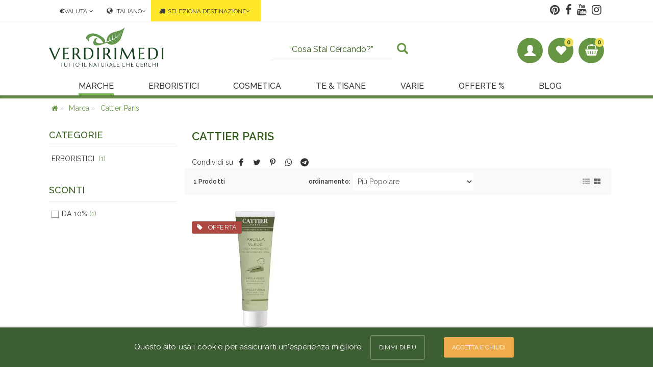

--- FILE ---
content_type: text/html; charset=utf-8
request_url: https://www.verdirimedi.it/cattier-paris
body_size: 10682
content:
<!DOCTYPE html><!--[if IE]><![endif]--><!--[if IE 10 ]><html dir="ltr" lang="it" class="ie10"><![endif]--><!--[if (gt IE 10)|!(IE)]><!--><html dir="ltr" lang="it"><!--<![endif]--><head><link rel="dns-prefetch" href="//fonts.googleapis.com/"><link rel="preconnect" href="//www.google-analytics.com"><link rel="preconnect" href="//stats.g.doubleclick.net"><link rel="preconnect" href="//connect.facebook.net"><link rel="preconnect" href="//www.facebook.com"><meta charset="UTF-8"/><meta name="viewport" content="width=device-width, initial-scale=1"><meta http-equiv="X-UA-Compatible" content="IE=edge"><meta name="format-detection" content="telephone=no"/><title>Cattier Paris</title><base href="https://www.verdirimedi.it/" data-base-js="https://www.verdirimedi.it/"/><link href="https://www.verdirimedi.it/catalog/view/javascript/bootstrap/css/bootstrap.min.css" type="text/css" rel="stylesheet" media="all"/><link href="https://www.verdirimedi.it/catalog/view/theme/verdirimedi/stylesheet/font-awesome-4.7.0/css/font-awesome.min.css" type="text/css" rel="stylesheet" media="all"/><link href="https://www.verdirimedi.it/catalog/view/theme/verdirimedi/stylesheet/shoppy.2cba029480e13233b028f37abc7351bb.css" type="text/css" rel="stylesheet" media="all"/><link href="https://fonts.googleapis.com/css?family=Raleway:400,400i,500,600,700" rel="stylesheet"><script src="https://www.verdirimedi.it/catalog/view/javascript/modernizer.js" type="text/javascript"></script><link href="https://www.verdirimedi.it/cattier-paris" rel="canonical"/><link href="https://www.verdirimedi.it/cattier-paris" rel="alternate" hreflang="it"/><link href="https://www.verdirimedi.it/en/cattier-paris" rel="alternate" hreflang="en"/><link href="https://www.verdirimedi.it/image/catalog/verdirimedi.jpg" rel="icon"/><script>(function(i,s,o,g,r,a,m){i.GoogleAnalyticsObject=r;i[r]=i[r]||function(){(i[r].q=i[r].q||[]).push(arguments)},i[r].l=1*new Date();a=s.createElement(o),m=s.getElementsByTagName(o)[0];a.async=1;a.src=g;m.parentNode.insertBefore(a,m)})(window,document,'script','https://www.google-analytics.com/analytics.js','ga');ga('create','UA-2668989-1','auto'); ga('send','pageview');</script><script type="text/javascript">var domready=[];</script><meta property="og:title" content="Cattier Paris"><meta property="og:description" content=""><meta property="og:site_name" content="Verdirimedi.it"><meta property="og:image" content="https://www.verdirimedi.it/image/cache/catalog/logo.vr.2-300x300.webp"><meta property="og:image:width" content="300"><meta property="og:image:height" content="300"><meta property="og:url" content="https://www.verdirimedi.it/cattier-paris"><meta property="og:locale" content="it"><meta property="og:type" content="website"></head><body class="product-manufacturer-info-107 "><div class="overlay-container"><button id="alert-btn" class="nb-btn-circle trigger-overlay hidden" data-toggle="alert-overlay" title=""></button><div id="alert-overlay" class="overlay overlay-contentscale "><div id="alert-modal" class="modal-dialog"><div class="modal-content clearfix"><div class="overlay-close"><i class="fa fa-close"></i></div><div id="alert-text"></div></div></div></div><nav id="top" class="container"><div class="row"><div class="col-sm-12"><div class="pull-left"><ul class="list-inline"><li><div class="dropdown"><form action="https://www.verdirimedi.it/get/common/currency/currency" data-push="true" method="post" enctype="multipart/form-data" id="form-currency"><div class="btn-group"><button class="btn btn-link dropdown-toggle" data-toggle="dropdown"><strong>€</strong><span class="hidden-xs">VALUTA</span> <i class="fa fa-angle-down"></i></button><ul class="dropdown-menu dropdown-menu-left peak-up"><li><button class="currency-select btn btn-link btn-block" type="button" name="EUR">€ Euro</button></li><li><button class="currency-select btn btn-link btn-block" type="button" name="GBP">£ Pound Sterling</button></li><li><button class="currency-select btn btn-link btn-block" type="button" name="RUB">₽ Rublo</button></li><li><button class="currency-select btn btn-link btn-block" type="button" name="USD">$ US Dollar</button></li></ul></div><input type="hidden" name="code" value=""/><input type="hidden" name="redirect" value="https://www.verdirimedi.it/cattier-paris"/></form></div></li><li><div><form action="https://www.verdirimedi.it/get/common/store/store" method="post" enctype="multipart/form-data" id="form-language" data-push="true"><div class="btn-group dropdown"><button class="btn btn-link dropdown-toggle" data-toggle="dropdown"><i class="glyphicon glyphicon-globe"></i><span class="hidden-xs">ITALIANO</span><i class="fa fa-angle-down"></i></button><ul class="dropdown-menu dropdown-menu-left peak-up"><li><button class="btn btn-link btn-block language-select" type="button" name="https://www.verdirimedi.it/cattier-paris">Italiano</button></li><li><button class="btn btn-link btn-block language-select" type="button" name="https://www.verdirimedi.it/en/cattier-paris">English (International)</button></li></ul></div><input type="hidden" name="code" value=""/><input type="hidden" name="redirect_route" value="product/manufacturer/info"/><input type="hidden" name="redirect_query" value="&_route_=cattier-paris&manufacturer_id=107"/><input type="hidden" name="redirect_ssl" value="1"/></form></div></li><li><div><div class="btn-group highlight-me"><button id="delivery-estimate" class="btn btn-link trigger-overlay" data-toggle="shipping-overlay" data-target=".bd-example-modal-lg"><i class="fa fa-truck"></i><span id="shipping-country-name" class="hidden-xs">SELEZIONA DESTINAZIONE</span><i class="fa fa-angle-down"></i></button></div></div><div id="shipping-overlay" class="overlay overlay-contentscale "><div id="shipping-modal"><div class="modal-dialog"><div class="modal-content clearfix"><div class="overlay-close"><i class="fa fa-close"></i></div><div id="shipping-modal-form"><h3>Inserire la destinazione per avere una stima della spedizione.</h3><div class="form-horizontal"><div class="form-group required"><label class="col-sm-2 control-label" for="input-country">Nazione</label><div class="col-sm-10"><select name="estimate_country_id" id="input-country" class="form-control" onchange="quote.country(this);"><option value="">Seleziona</option><option value="14">Austria</option><option value="21">Belgium</option><option value="56">Czech Republic</option><option value="57">Denmark</option><option value="74">France, Metropolitan</option><option value="81">Germany</option><option value="97">Hungary</option><option value="105">Italia</option><option value="124">Luxembourg</option><option value="150">Netherlands</option><option value="170">Poland</option><option value="189">Slovak Republic</option><option value="190">Slovenia</option></select></div></div><div class="form-group required"><label class="col-sm-2 control-label" for="input-zone">Regione / Stato</label><div class="col-sm-10"><select name="estimate_zone_id" id="input-zone" class="form-control"></select></div></div><div class="col-md-12 text-center"><button type="button" id="button-quote" data-loading-text="Caricamento..." class="btn btn-primary btn-action" onclick="quote.quote(this);">Stima i Costi</button></div></div></div><div id="shipping-modal-result"><div class="overlay-close"><i class="fa fa-close"></i></div></div></div></div></div></div><script type="text/javascript">domready.push(function(){dictionary.add('text_select','Seleziona');dictionary.add('text_none',' --- Nessuno --- ');quote.start()});</script></li></ul></div><div class="pull-right"><ul class="list-inline top-social"><li><a rel="noopener noreferrer" href="https://www.pinterest.it/verdirimedi/" target="_blank"><i class="fa fa-pinterest"></i></a></li><li><a rel="noopener noreferrer" href="https://www.facebook.com/verdirimedi" target="_blank"><i class="fa fa-facebook"></i></a></li><li><a rel="noopener noreferrer" href="https://www.youtube.com/user/VerdirimediTV/" target="_blank"><i class="fa fa-youtube"></i></a></li><li><a rel="noopener noreferrer" href="https://www.instagram.com/verdirimedi.it" target="_blank"><i class="fa fa-instagram"></i></a></li></ul></div></div></div></nav><header id="menu" class="container"><div class="row"><div class="logo col-md-2 col-xs-12"><div class="navbar-header"><a href="https://www.verdirimedi.it" class="navbar-brand"><img src="https://www.verdirimedi.it/image/catalog/logo.vr.2.jpg" title="Verdirimedi.it" alt="Verdirimedi.it" class="img-logo"/></a></div></div><div id="menu-buttons" class="col-md-3 col-xs-7 pull-me-right"><ul class="nav navbar-nav navbar-right"><li class="pull-right"><button id="cart-btn" class="nb-btn-circle trigger-overlay" data-toggle="cart-overlay" title="0 prodotti - GRATIS"><i class="fa fa-shopping-basket"></i><span class="indicator-dot">0</span></button><div id="cart-overlay" class="overlay overlay-contentscale "><div id="cart-modal" class="modal-dialog"><div class="modal-content clearfix"><div class="overlay-close"><i class="fa fa-close"></i></div><h3>Il Mio Carrello</h3><ul id="cart-list"><li><p class="text-center">Il carrello &egrave; vuoto!</p></li></ul></div></div></div></li><li id="wishlist-totals" class="pull-right"><a href="https://www.verdirimedi.it/lista-dei-desideri" class="nb-btn-circle" title="Lista dei Desideri (0)"><i class="glyphicon glyphicon-heart"></i><span class="indicator-dot">0</span></a></li><li class="pull-right"><a href="https://www.verdirimedi.it/il-mio-account" title="Mio Account" class="nb-btn-circle hidden-sm hidden-md hidden-lg"><i class="glyphicon glyphicon-user"></i></a><a href="#" title="Mio Account" class="nb-btn-circle hidden-xs" data-toggle="dropdown"><i class="glyphicon glyphicon-user"></i></a><ul id="dropdown" class="dropdown-menu dropdown-menu-right peak-up"><li><a href="https://www.verdirimedi.it/login"><span class="hidden-xs hidden-sm">Mio Account</span></a></li><li><a href="https://www.verdirimedi.it/login#form-register"><span class="hidden-xs hidden-sm">Nuovo cliente</span></a></li><li><a href="https://www.verdirimedi.it/login#form-order"><span class="hidden-xs hidden-sm">Visualizza Ordini</span></a></li></ul></li><li class="pull-right"></li></ul></div></div><div class="menu-flex"><button id="navbar-menu-button" data-sidemenu="#navbar-menu" class="hidden-sm hidden-md hidden-lg"><i class="fa fa-bars"></i></button><div id="menu-search"><input name="searchurl" type="hidden" value="https://www.verdirimedi.it/cerca"/><div class="form-group"><div class="input-group col-md-12"><input type="text" name="search" class="form-control" value="" autocomplete="off" placeholder="“Cosa Stai Cercando?”"><span class="input-group-btn"><button class="btn btn-info btn-lg" type="button"><i class="glyphicon glyphicon-search"></i></button></span></div></div><div id="search-results" class="hidden"></div></div><div class="search-overlay"></div></div><!--<div id="search-overlay" class="overlay overlay-contentscale"><div class="overlay-close"><i class="fa fa-close"></i></div><div class="overlay-title"> What Are You Looking For? </div><div class="row"><div class="col-md-2 col-xs-1 "></div><div class="col-md-8 col-xs-10"><div id="search" class="input-group modal-content"><div class="input-group"><input type="text" name="search" value="" placeholder="“Cosa Stai Cercando?”" class="form-control input-lg"/><span class="input-group-btn"><button class="btn btn-info btn-lg" type="button"><i class="glyphicon glyphicon-search"></i></button></span></div><div class="divider"></div><div id="search-results" class="hidden"></div></div></div><div class="col-md-2 col-xs-1"></div></div>--><div id="menu-top"><div id="navbar-menu" class="sidebar navbar-collapse collapse"><div id="side-menu-top" class="clearfix hidden-sm hidden-md hidden-lg"><div class="col-xs-8 text-left">MENU</div><div class="col-xs-4 text-right"><span data-sidemenu="#navbar-menu">X</span></div></div><ul class="nav navbar-nav"><li class="dropdown"><a href="https://www.verdirimedi.it/marche" title="Marche" class="active dropdown-toggle" data-toggle="dropdown"> MARCHE</a><div class="dropdown-menu main-menu dropdown-menu-left peak-up dropdown-col-2 row "><div class="dropdown-inner row"><div class="col-sm-6"><div class="row "><p><strong>Marche A-Z:</strong></p><ul class="list-unstyled list-alhabet clearfix"><li class="col-xs-2"><a href="https://www.verdirimedi.it/marche#A"> A</a></li><li class="col-xs-2"><a href="https://www.verdirimedi.it/marche#B"> B</a></li><li class="col-xs-2"><a href="https://www.verdirimedi.it/marche#C"> C</a></li><li class="col-xs-2"><a href="https://www.verdirimedi.it/marche#D"> D</a></li><li class="col-xs-2"><a href="https://www.verdirimedi.it/marche#E"> E</a></li><li class="col-xs-2"><a href="https://www.verdirimedi.it/marche#F"> F</a></li><li class="col-xs-2"><a href="https://www.verdirimedi.it/marche#G"> G</a></li><li class="col-xs-2"><a href="https://www.verdirimedi.it/marche#H"> H</a></li><li class="col-xs-2"><a href="https://www.verdirimedi.it/marche#M"> M</a></li><li class="col-xs-2"><a href="https://www.verdirimedi.it/marche#N"> N</a></li><li class="col-xs-2"><a href="https://www.verdirimedi.it/marche#O"> O</a></li><li class="col-xs-2"><a href="https://www.verdirimedi.it/marche#P"> P</a></li><li class="col-xs-2"><a href="https://www.verdirimedi.it/marche#R"> R</a></li><li class="col-xs-2"><a href="https://www.verdirimedi.it/marche#S"> S</a></li><li class="col-xs-2"><a href="https://www.verdirimedi.it/marche#U"> U</a></li><li class="col-xs-2"><a href="https://www.verdirimedi.it/marche#V"> V</a></li></ul><p class="all-brands"><a href="https://www.verdirimedi.it/marche">Vedi tutte le marche >></a></p></div></div><div class="col-sm-6 hidden-xs "><div class="row dot-left"><p><strong>Marche Popolari</strong></p><ul class="list-unstyled col-sm-6 list-catalog"><li class="hidden-sm hidden-md hidden-lg"><a href="https://www.verdirimedi.it/marche" title="Marche"> Vedi Tutto >></a></li><li><a href="https://www.verdirimedi.it/alma-briosa"> Alma Briosa</a></li><li><a href="https://www.verdirimedi.it/avd-reform"> AVD Reform</a></li><li><a href="https://www.verdirimedi.it/baule-volante"> Baule volante</a></li><li><a href="https://www.verdirimedi.it/bios-line"> Bios Line</a></li><li><a href="https://www.verdirimedi.it/cattier-paris"> Cattier Paris</a></li><li><a href="https://www.verdirimedi.it/dr-organic"> Dr.Organic</a></li><li><a href="https://www.verdirimedi.it/erba-vita"> Erba Vita</a></li><li><a href="https://www.verdirimedi.it/erborimedi"> Erborimedi</a></li><li><a href="https://www.verdirimedi.it/fior-di-loto"> Fior di Loto</a></li><li><a href="https://www.verdirimedi.it/fit-italy"> Fit Therapy</a></li><li><a href="https://www.verdirimedi.it/cabassi-e-giuriati"> Giuriati Group</a></li><li><a href="https://www.verdirimedi.it/green-remedies"> Green Remedies</a></li><li><a href="https://www.verdirimedi.it/lacote-guam"> Guam</a></li><li><a href="https://www.verdirimedi.it/hp-italia"> Herbal Products</a></li><li><a href="https://www.verdirimedi.it/midefa"> Midefa</a></li><li><a href="https://www.verdirimedi.it/moeco"> Moeco</a></li><li><a href="https://www.verdirimedi.it/montherm"> Montherm</a></li><li><a href="https://www.verdirimedi.it/natural-point"> Natural Point</a></li></ul><ul class="list-unstyled col-sm-6 list-catalog"><li><a href="https://www.verdirimedi.it/naturando"> Naturando</a></li><li><a href="https://www.verdirimedi.it/neavita"> Neavita</a></li><li><a href="https://www.verdirimedi.it/optima-italia"> Optima Naturals</a></li><li><a href="https://www.verdirimedi.it/pegaso"> Pegaso</a></li><li><a href="https://www.verdirimedi.it/prodeco-pharma"> Prodeco Pharma</a></li><li><a href="https://www.verdirimedi.it/raab"> RAAB</a></li><li><a href="https://www.verdirimedi.it/rapunzel"> Rapunzel</a></li><li><a href="https://www.verdirimedi.it/salus-haus"> Salus</a></li><li><a href="https://www.verdirimedi.it/sitarama"> Sitarama</a></li><li><a href="https://www.verdirimedi.it/sonnentor"> Sonnentor</a></li><li><a href="https://www.verdirimedi.it/sponsor-srl"> Sponsor Pain-Stopper</a></li><li><a href="https://www.verdirimedi.it/ultimate"> Ultimate Italia</a></li><li><a href="https://www.verdirimedi.it/victor-philippe"> Victor Philippe</a></li><li><a href="https://www.verdirimedi.it/vitalis-dr-joseph"> Vitalis Dr. Joseph</a></li></ul></div></div></div></div></li><li class="dropdown"><a href="https://www.verdirimedi.it/erboristeria-e-integratori" title="Erboristici" class=" dropdown-toggle" data-toggle="dropdown"> ERBORISTICI</a><div class="dropdown-menu main-menu dropdown-menu-left peak-up dropdown-col-2 row "><div class="dropdown-inner row"><div class="col-sm-8 "><div class="row "><p><strong>Categorie</strong></p><ul class="list-unstyled col-sm-6 list-catalog"><li class="hidden-sm hidden-md hidden-lg"><a href="https://www.verdirimedi.it/erboristeria-e-integratori" title="Erboristici"> Vedi Tutto >></a></li><li><a href="https://www.verdirimedi.it/erboristeria-e-integratori/aloe-vera"> Aloe Vera</a></li><li><a href="https://www.verdirimedi.it/erboristeria-e-integratori/antiossidanti"> Antiossidanti</a></li><li><a href="https://www.verdirimedi.it/erboristeria-e-integratori/benessere-donna"> Benessere Donna</a></li><li><a href="https://www.verdirimedi.it/erboristeria-e-integratori/benessere-uomo"> Benessere Uomo</a></li><li><a href="https://www.verdirimedi.it/erboristeria-e-integratori/capelli-e-unghie"> Capelli e Unghie</a></li><li><a href="https://www.verdirimedi.it/erboristeria-e-integratori/cellulite-e-circolazione"> Cellulite e Circolazione</a></li><li><a href="https://www.verdirimedi.it/erboristeria-e-integratori/colesterolo"> Colesterolo</a></li><li><a href="https://www.verdirimedi.it/erboristeria-e-integratori/difesa-e-protezione"> Difesa e Protezione</a></li><li><a href="https://www.verdirimedi.it/erboristeria-e-integratori/digestione-e-intestino"> Digestione e Intestino</a></li><li><a href="https://www.verdirimedi.it/erboristeria-e-integratori/dimagrire-e-peso-forma"> Dimagrire e Peso Forma</a></li><li><a href="https://www.verdirimedi.it/erboristeria-e-integratori/drenaggio-e-depurazione"> Drenaggio e Depurazione</a></li><li><a href="https://www.verdirimedi.it/erboristeria-e-integratori/energia-e-concentrazione"> Energia e Concentrazione</a></li><li><a href="https://www.verdirimedi.it/erboristeria-e-integratori/estratti-monoplanta"> Estratti monoplanta</a></li><li><a href="https://www.verdirimedi.it/erboristeria-e-integratori/floriterapia"> Floriterapia</a></li><li><a href="https://www.verdirimedi.it/erboristeria-e-integratori/gemmoderivati"> Gemmoderivati</a></li><li><a href="https://www.verdirimedi.it/erboristeria-e-integratori/ginseng-coreano-hwa"> Ginseng Coreano HWA</a></li><li><a href="https://www.verdirimedi.it/erboristeria-e-integratori/metabolismo-degli-zuccheri"> Metabolismo degli zuccheri</a></li><li><a href="https://www.verdirimedi.it/erboristeria-e-integratori/naso-gola-e-orecchie"> Naso, Gola e Orecchie</a></li></ul><ul class="list-unstyled col-sm-6 list-catalog"><li><a href="https://www.verdirimedi.it/erboristeria-e-integratori/occhi"> Occhi</a></li><li><a href="https://www.verdirimedi.it/erboristeria-e-integratori/oligoelementi"> Oligoelementi</a></li><li><a href="https://www.verdirimedi.it/erboristeria-e-integratori/olii-pomate-ed-argilla"> Olii, Pomate ed Argilla</a></li><li><a href="https://www.verdirimedi.it/erboristeria-e-integratori/ossa-muscoli-ed-articolazioni"> Ossa, Muscoli ed Articolazioni</a></li><li><a href="https://www.verdirimedi.it/erboristeria-e-integratori/pelle"> Pelle</a></li><li><a href="https://www.verdirimedi.it/erboristeria-e-integratori/sole"> Sole</a></li><li><a href="https://www.verdirimedi.it/erboristeria-e-integratori/stomaco"> Stomaco</a></li><li><a href="https://www.verdirimedi.it/erboristeria-e-integratori/tinture-madri"> Tinture Madri</a></li><li><a href="https://www.verdirimedi.it/erboristeria-e-integratori/tranquillita-e-riposo"> Tranquillità e Riposo</a></li><li><a href="https://www.verdirimedi.it/erboristeria-e-integratori/vie-urinarie"> Vie Urinarie</a></li><li><a href="https://www.verdirimedi.it/erboristeria-e-integratori/vitamine-e-sali-minerali"> Vitamine e Sali Minerali</a></li></ul></div></div><div class="col-sm-4 hidden-xs"><div class="menu-product-thumb row dot-left"><div class="image-wrap col-sm-4"><div class="image"><a href="https://www.verdirimedi.it/montherm/crema-solfosalicilica"><img src="https://www.verdirimedi.it/image/cache/catalog/product/6259963_orig-228x228.webp" alt="Crema Solfosalicilica" title="Crema Solfosalicilica" class="img-responsive"/></a></div></div><div class="description-wrap col-sm-8"><div class="caption"><h3><a class="black-me" href="https://www.verdirimedi.it/montherm/crema-solfosalicilica"> Crema Solfosalicilica</a></h3><p class="price"><span class="price-new">15,21 €</span> <span class="price-old">16,90 €</span></p><div class="rating"><span class="fa fa-stack"><i class="fa fa-star fa-stack-2x"></i></span><span class="fa fa-stack"><i class="fa fa-star fa-stack-2x"></i></span><span class="fa fa-stack"><i class="fa fa-star fa-stack-2x"></i></span><span class="fa fa-stack"><i class="fa fa-star fa-stack-2x"></i></span><span class="fa fa-stack"><i class="fa fa-star-o fa-stack-2x"></i></span></div></div></div></div><div class="menu-product-thumb row dot-left"><div class="image-wrap col-sm-4"><div class="image"><a href="https://www.verdirimedi.it/sponsor-srl/magnete-ma2-pain-stopper"><img src="https://www.verdirimedi.it/image/cache/catalog/product/1574251146.s-l1600-228x228.webp" alt="Magnete MA.2 Pain Stopper" title="Magnete MA.2 Pain Stopper" class="img-responsive"/></a></div></div><div class="description-wrap col-sm-8"><div class="caption"><h3><a class="black-me" href="https://www.verdirimedi.it/sponsor-srl/magnete-ma2-pain-stopper"> Magnete MA.2 Pain Stopper</a></h3><p class="price"><span class="price-new">41,40 €</span> <span class="price-old">46,00 €</span></p><div class="rating"><span class="fa fa-stack"><i class="fa fa-star fa-stack-2x"></i></span><span class="fa fa-stack"><i class="fa fa-star fa-stack-2x"></i></span><span class="fa fa-stack"><i class="fa fa-star fa-stack-2x"></i></span><span class="fa fa-stack"><i class="fa fa-star fa-stack-2x"></i></span><span class="fa fa-stack"><i class="fa fa-star-o fa-stack-2x"></i></span></div></div></div></div><div class="menu-product-thumb row dot-left"><div class="image-wrap col-sm-4"><div class="image"><a href="https://www.verdirimedi.it/erba-vita/mucovit-fluxus-sciroppo-pediatrico"><img src="https://www.verdirimedi.it/image/cache/catalog/product/resmufb-228x228.webp" alt="Mucovit Fluxus Sciroppo Pediatrico" title="Mucovit Fluxus Sciroppo Pediatrico" class="img-responsive"/></a></div></div><div class="description-wrap col-sm-8"><div class="caption"><h3><a class="black-me" href="https://www.verdirimedi.it/erba-vita/mucovit-fluxus-sciroppo-pediatrico"> Mucovit Fluxus Sciroppo Pediatrico</a></h3><p class="price"><span class="price-new">12,78 €</span> <span class="price-old">14,20 €</span></p><div class="rating"><span class="fa fa-stack"><i class="fa fa-star fa-stack-2x"></i></span><span class="fa fa-stack"><i class="fa fa-star fa-stack-2x"></i></span><span class="fa fa-stack"><i class="fa fa-star fa-stack-2x"></i></span><span class="fa fa-stack"><i class="fa fa-star fa-stack-2x"></i></span><span class="fa fa-stack"><i class="fa fa-star-o fa-stack-2x"></i></span></div></div></div></div></div></div></div></li><li class="dropdown"><a href="https://www.verdirimedi.it/cosmetica" title="Cosmetica" class=" dropdown-toggle" data-toggle="dropdown"> COSMETICA</a><div class="dropdown-menu main-menu dropdown-menu-left peak-up dropdown-col-2 row "><div class="dropdown-inner row"><div class="col-sm-8 "><div class="row "><p><strong>Categorie</strong></p><ul class="list-unstyled col-sm-6 list-catalog"><li class="hidden-sm hidden-md hidden-lg"><a href="https://www.verdirimedi.it/cosmetica" title="Cosmetica"> Vedi Tutto >></a></li><li><a href="https://www.verdirimedi.it/cosmetica/bagnoschiuma-e-bagnodoccia"> Bagnoschiuma e Bagnodoccia</a></li><li><a href="https://www.verdirimedi.it/cosmetica/burricacao-e-lucidalabbra"> Burricacao e Lucidalabbra</a></li><li><a href="https://www.verdirimedi.it/cosmetica/cellulite-e-rassodamento"> Cellulite e Rassodamento</a></li><li><a href="https://www.verdirimedi.it/cosmetica/creme-e-olii-corpo"> Creme e Olii corpo</a></li><li><a href="https://www.verdirimedi.it/cosmetica/creme-viso-e-decolte"> Creme Viso e Decoltè</a></li><li><a href="https://www.verdirimedi.it/cosmetica/cura-del-bambino"> Cura del Bambino</a></li><li><a href="https://www.verdirimedi.it/cosmetica/denti-e-gengive"> Denti e Gengive</a></li><li><a href="https://www.verdirimedi.it/cosmetica/deodoranti"> Deodoranti</a></li><li><a href="https://www.verdirimedi.it/cosmetica/depilazione"> Depilazione</a></li><li><a href="https://www.verdirimedi.it/cosmetica/igiene-intima"> Igiene Intima</a></li><li><a href="https://www.verdirimedi.it/cosmetica/makeup"> Make-Up</a></li><li><a href="https://www.verdirimedi.it/cosmetica/mani-piedi-e-gambe"> Mani, Piedi e Gambe</a></li><li><a href="https://www.verdirimedi.it/cosmetica/prodotti-solari-abbronzanti"> Prodotti Solari Abbronzanti</a></li><li><a href="https://www.verdirimedi.it/cosmetica/profumi"> Profumi</a></li><li><a href="https://www.verdirimedi.it/cosmetica/pulizia-viso"> Pulizia Viso</a></li><li><a href="https://www.verdirimedi.it/cosmetica/rasatura-e-linee-uomo"> Rasatura e Linee Uomo</a></li><li><a href="https://www.verdirimedi.it/cosmetica/sali-e-olii-da-bagno"> Sali e Olii da Bagno</a></li><li><a href="https://www.verdirimedi.it/cosmetica/saponi-e-detergenti"> Saponi e Detergenti</a></li></ul><ul class="list-unstyled col-sm-6 list-catalog"><li><a href="https://www.verdirimedi.it/cosmetica/shampoo-e-balsamo"> Shampoo e Balsamo</a></li><li><a href="https://www.verdirimedi.it/cosmetica/talchi"> Talchi</a></li><li><a href="https://www.verdirimedi.it/cosmetica/tinture-naturali-per-capelli"> Tinture Naturali per Capelli</a></li><li><a href="https://www.verdirimedi.it/cosmetica/trattamenti-capelli"> Trattamenti Capelli</a></li><li><a href="https://www.verdirimedi.it/cosmetica/trattamenti-corpo"> Trattamenti Corpo</a></li><li><a href="https://www.verdirimedi.it/cosmetica/trattamenti-viso"> Trattamenti Viso</a></li></ul></div></div><div class="col-sm-4 hidden-xs"><div class="menu-product-thumb row dot-left"><div class="image-wrap col-sm-4"><div class="image"><a href="https://www.verdirimedi.it/pegaso/candinorm-ovuli"><img src="https://www.verdirimedi.it/image/cache/catalog/product/2919-pegaso_prodotto_0053_pe-hr-candinorm-ovuli-570x440-228x228.webp" alt="Candinorm® Ovuli" title="Candinorm® Ovuli" class="img-responsive"/></a></div></div><div class="description-wrap col-sm-8"><div class="caption"><h3><a class="black-me" href="https://www.verdirimedi.it/pegaso/candinorm-ovuli"> Candinorm® Ovuli</a></h3><p class="price"><span class="price-new">15,75 €</span> <span class="price-old">17,50 €</span></p><div class="rating"><span class="fa fa-stack"><i class="fa fa-star fa-stack-2x"></i></span><span class="fa fa-stack"><i class="fa fa-star fa-stack-2x"></i></span><span class="fa fa-stack"><i class="fa fa-star fa-stack-2x"></i></span><span class="fa fa-stack"><i class="fa fa-star fa-stack-2x"></i></span><span class="fa fa-stack"><i class="fa fa-star-o fa-stack-2x"></i></span></div></div></div></div><div class="menu-product-thumb row dot-left"><div class="image-wrap col-sm-4"><div class="image"><a href="https://www.verdirimedi.it/bios-line/biokap-nutricolor-biondo-tabasco-60"><img src="https://www.verdirimedi.it/image/cache/catalog/product/3417-228x228.webp" alt="BioKap Nutricolor Biondo Tabasco 6.0" title="BioKap Nutricolor Biondo Tabasco 6.0" class="img-responsive"/></a></div></div><div class="description-wrap col-sm-8"><div class="caption"><h3><a class="black-me" href="https://www.verdirimedi.it/bios-line/biokap-nutricolor-biondo-tabasco-60"> BioKap Nutricolor Biondo Tabasco 6.0</a></h3><p class="price"><span class="price-new">11,70 €</span> <span class="price-old">13,00 €</span></p><div class="rating"><span class="fa fa-stack"><i class="fa fa-star-o fa-stack-2x"></i></span><span class="fa fa-stack"><i class="fa fa-star-o fa-stack-2x"></i></span><span class="fa fa-stack"><i class="fa fa-star-o fa-stack-2x"></i></span><span class="fa fa-stack"><i class="fa fa-star-o fa-stack-2x"></i></span><span class="fa fa-stack"><i class="fa fa-star-o fa-stack-2x"></i></span></div></div></div></div><div class="menu-product-thumb row dot-left"><div class="image-wrap col-sm-4"><div class="image"><a href="https://www.verdirimedi.it/bios-line/biokap-nutricolor-delicato-castano-nocciola-505"><img src="https://www.verdirimedi.it/image/cache/catalog/product/3396-228x228.webp" alt="BioKap Nutricolor Delicato Castano Nocciola 5.05" title="BioKap Nutricolor Delicato Castano Nocciola 5.05" class="img-responsive"/></a></div></div><div class="description-wrap col-sm-8"><div class="caption"><h3><a class="black-me" href="https://www.verdirimedi.it/bios-line/biokap-nutricolor-delicato-castano-nocciola-505"> BioKap Nutricolor Delicato Castano Nocciola 5.05</a></h3><p class="price"><span class="price-new">11,70 €</span> <span class="price-old">13,00 €</span></p><div class="rating"><span class="fa fa-stack"><i class="fa fa-star fa-stack-2x"></i></span><span class="fa fa-stack"><i class="fa fa-star fa-stack-2x"></i></span><span class="fa fa-stack"><i class="fa fa-star fa-stack-2x"></i></span><span class="fa fa-stack"><i class="fa fa-star fa-stack-2x"></i></span><span class="fa fa-stack"><i class="fa fa-star-o fa-stack-2x"></i></span></div></div></div></div></div></div></div></li><li class="dropdown"><a href="https://www.verdirimedi.it/te-e-tisane" title="Te &amp; Tisane" class=" dropdown-toggle" data-toggle="dropdown"> TE &AMP; TISANE</a><div class="dropdown-menu main-menu dropdown-menu-left peak-up dropdown-col-1 row "><div class="dropdown-inner row"><div class="col-sm-8 "><div class="row "><p><strong>Categorie</strong></p><ul class="list-unstyled col-sm-12 list-catalog"><li class="hidden-sm hidden-md hidden-lg"><a href="https://www.verdirimedi.it/te-e-tisane" title="Te &amp; Tisane"> Vedi Tutto >></a></li><li><a href="https://www.verdirimedi.it/te-e-tisane/angolo-del-te"> Angolo del Tè</a></li><li><a href="https://www.verdirimedi.it/te-e-tisane/infusi-di-frutta"> Infusi di Frutta</a></li><li><a href="https://www.verdirimedi.it/te-e-tisane/piante-officinali"> Piante Officinali</a></li><li><a href="https://www.verdirimedi.it/te-e-tisane/tisane-composte"> Tisane Composte</a></li><li><a href="https://www.verdirimedi.it/te-e-tisane/tisane-in-bustina"> Tisane in Bustina</a></li></ul></div></div><div class="col-sm-4 hidden-xs"><div class="menu-product-thumb row dot-left"><div class="image-wrap col-sm-4"><div class="image"><a href="https://www.verdirimedi.it/midefa/erbe-per-amaro-svedese-di-maria-treben-originale"><img src="https://www.verdirimedi.it/image/cache/catalog/product/1916-228x228.webp" alt="Erbe per Amaro Svedese di Maria Treben Originale" title="Erbe per Amaro Svedese di Maria Treben Originale" class="img-responsive"/></a></div></div><div class="description-wrap col-sm-8"><div class="caption"><h3><a class="black-me" href="https://www.verdirimedi.it/midefa/erbe-per-amaro-svedese-di-maria-treben-originale"> Erbe per Amaro Svedese di Maria Treben Originale</a></h3><p class="price"><span class="price-new">17,01 €</span> <span class="price-old">18,90 €</span></p><div class="rating"><span class="fa fa-stack"><i class="fa fa-star fa-stack-2x"></i></span><span class="fa fa-stack"><i class="fa fa-star fa-stack-2x"></i></span><span class="fa fa-stack"><i class="fa fa-star fa-stack-2x"></i></span><span class="fa fa-stack"><i class="fa fa-star fa-stack-2x"></i></span><span class="fa fa-stack"><i class="fa fa-star-o fa-stack-2x"></i></span></div></div></div></div><div class="menu-product-thumb row dot-left"><div class="image-wrap col-sm-4"><div class="image"><a href="https://www.verdirimedi.it/sonnentor/curcuma-curcuma-longa-rizoma-polvere"><img src="https://www.verdirimedi.it/image/cache/catalog/product/3019-228x228.webp" alt="Curcuma (Curcuma longa) rizoma Polvere" title="Curcuma (Curcuma longa) rizoma Polvere" class="img-responsive"/></a></div></div><div class="description-wrap col-sm-8"><div class="caption"><h3><a class="black-me" href="https://www.verdirimedi.it/sonnentor/curcuma-curcuma-longa-rizoma-polvere"> Curcuma (Curcuma longa) rizoma Polvere</a></h3><p class="price"><span class="price-new">4,14 €</span> <span class="price-old">4,60 €</span></p><div class="rating"><span class="fa fa-stack"><i class="fa fa-star-o fa-stack-2x"></i></span><span class="fa fa-stack"><i class="fa fa-star-o fa-stack-2x"></i></span><span class="fa fa-stack"><i class="fa fa-star-o fa-stack-2x"></i></span><span class="fa fa-stack"><i class="fa fa-star-o fa-stack-2x"></i></span><span class="fa fa-stack"><i class="fa fa-star-o fa-stack-2x"></i></span></div></div></div></div><div class="menu-product-thumb row dot-left"><div class="image-wrap col-sm-4"><div class="image"><a href="https://www.verdirimedi.it/neavita/tisali-s-relaxis"><img src="https://www.verdirimedi.it/image/cache/placeholder-228x228.webp" alt="Tisali's Relaxis" title="Tisali's Relaxis" class="img-responsive"/></a></div></div><div class="description-wrap col-sm-8"><div class="caption"><h3><a class="black-me" href="https://www.verdirimedi.it/neavita/tisali-s-relaxis"> Tisali's Relaxis</a></h3><p class="price"><span class="price-new">4,41 €</span> <span class="price-old">4,90 €</span></p><div class="rating"><span class="fa fa-stack"><i class="fa fa-star-o fa-stack-2x"></i></span><span class="fa fa-stack"><i class="fa fa-star-o fa-stack-2x"></i></span><span class="fa fa-stack"><i class="fa fa-star-o fa-stack-2x"></i></span><span class="fa fa-stack"><i class="fa fa-star-o fa-stack-2x"></i></span><span class="fa fa-stack"><i class="fa fa-star-o fa-stack-2x"></i></span></div></div></div></div></div></div></div></li><li class="dropdown"><a href="https://www.verdirimedi.it/varie" title="Varie" class=" dropdown-toggle" data-toggle="dropdown"> VARIE</a><div class="dropdown-menu main-menu dropdown-menu-left peak-up dropdown-col-1 row "><div class="dropdown-inner row"><div class="col-sm-8 "><div class="row "><p><strong>Categorie</strong></p><ul class="list-unstyled col-sm-12 list-catalog"><li class="hidden-sm hidden-md hidden-lg"><a href="https://www.verdirimedi.it/varie" title="Varie"> Vedi Tutto >></a></li><li><a href="https://www.verdirimedi.it/varie/bruciaessenze"> Bruciaessenze</a></li><li><a href="https://www.verdirimedi.it/varie/candele-profumate"> Candele Profumate</a></li><li><a href="https://www.verdirimedi.it/varie/caramelle"> Caramelle</a></li><li><a href="https://www.verdirimedi.it/varie/cartoleria"> Cartoleria</a></li><li><a href="https://www.verdirimedi.it/varie/detergenti-naturali"> Detergenti Naturali</a></li><li><a href="https://www.verdirimedi.it/varie/filtri-depurazione-acqua"> Filtri Depurazione Acqua</a></li><li><a href="https://www.verdirimedi.it/varie/incensi-e-portaincensi"> Incensi e Portaincensi</a></li><li><a href="https://www.verdirimedi.it/varie/olii-essenziali"> Olii essenziali</a></li><li><a href="https://www.verdirimedi.it/varie/porta-tisane-ed-infusi"> Porta Tisane ed Infusi</a></li><li><a href="https://www.verdirimedi.it/varie/profumatori-ambiente"> Profumatori Ambiente</a></li><li><a href="https://www.verdirimedi.it/varie/profumatori-per-armadi-e-cassetti"> Profumatori per Armadi e Cassetti</a></li><li><a href="https://www.verdirimedi.it/varie/profumatori-per-auto"> Profumatori per Auto</a></li><li><a href="https://www.verdirimedi.it/varie/puotpourri"> Puotpourri</a></li><li><a href="https://www.verdirimedi.it/varie/tisaniere-e-co"> Tisaniere & Co.</a></li><li><a href="https://www.verdirimedi.it/varie/zanzare-ed-insetti"> Zanzare ed insetti</a></li><li><a href="https://www.verdirimedi.it/varie/bigiotteria"> Bigiotteria</a></li></ul></div></div><div class="col-sm-4 hidden-xs"><div class="menu-product-thumb row dot-left"><div class="image-wrap col-sm-4"><div class="image"><a href="https://www.verdirimedi.it/hp-italia/nasoterapia-sinergia-abbraccia"><img src="https://www.verdirimedi.it/image/cache/placeholder-228x228.webp" alt="Nasoterapia Sinergia Abbraccia" title="Nasoterapia Sinergia Abbraccia" class="img-responsive"/></a></div></div><div class="description-wrap col-sm-8"><div class="caption"><h3><a class="black-me" href="https://www.verdirimedi.it/hp-italia/nasoterapia-sinergia-abbraccia"> Nasoterapia Sinergia Abbraccia</a></h3><p class="price"><span class="price-new">6,84 €</span> <span class="price-old">7,60 €</span></p><div class="rating"><span class="fa fa-stack"><i class="fa fa-star-o fa-stack-2x"></i></span><span class="fa fa-stack"><i class="fa fa-star-o fa-stack-2x"></i></span><span class="fa fa-stack"><i class="fa fa-star-o fa-stack-2x"></i></span><span class="fa fa-stack"><i class="fa fa-star-o fa-stack-2x"></i></span><span class="fa fa-stack"><i class="fa fa-star-o fa-stack-2x"></i></span></div></div></div></div><div class="menu-product-thumb row dot-left"><div class="image-wrap col-sm-4"><div class="image"><a href="https://www.verdirimedi.it/hp-italia/nasoterapia-coccola-sinergia"><img src="https://www.verdirimedi.it/image/cache/catalog/product/3893-228x228.webp" alt="Nasoterapia Coccola Sinergia" title="Nasoterapia Coccola Sinergia" class="img-responsive"/></a></div></div><div class="description-wrap col-sm-8"><div class="caption"><h3><a class="black-me" href="https://www.verdirimedi.it/hp-italia/nasoterapia-coccola-sinergia"> Nasoterapia Coccola Sinergia</a></h3><p class="price"><span class="price-new">7,20 €</span> <span class="price-old">8,00 €</span></p><div class="rating"><span class="fa fa-stack"><i class="fa fa-star-o fa-stack-2x"></i></span><span class="fa fa-stack"><i class="fa fa-star-o fa-stack-2x"></i></span><span class="fa fa-stack"><i class="fa fa-star-o fa-stack-2x"></i></span><span class="fa fa-stack"><i class="fa fa-star-o fa-stack-2x"></i></span><span class="fa fa-stack"><i class="fa fa-star-o fa-stack-2x"></i></span></div></div></div></div><div class="menu-product-thumb row dot-left"><div class="image-wrap col-sm-4"><div class="image"><a href="https://www.verdirimedi.it/hp-italia/nasoterapia-oval-lampada-in-vetro-ad-ultrasuoni"><img src="https://www.verdirimedi.it/image/cache/catalog/product/3727-228x228.webp" alt="Nasoterapia OVAL Lampada in Vetro ad Ultrasuoni" title="Nasoterapia OVAL Lampada in Vetro ad Ultrasuoni" class="img-responsive"/></a></div></div><div class="description-wrap col-sm-8"><div class="caption"><h3><a class="black-me" href="https://www.verdirimedi.it/hp-italia/nasoterapia-oval-lampada-in-vetro-ad-ultrasuoni"> Nasoterapia OVAL Lampada in Vetro ad Ultrasuoni</a></h3><p class="price"><span class="price-new">53,10 €</span> <span class="price-old">59,00 €</span></p><div class="rating"><span class="fa fa-stack"><i class="fa fa-star fa-stack-2x"></i></span><span class="fa fa-stack"><i class="fa fa-star fa-stack-2x"></i></span><span class="fa fa-stack"><i class="fa fa-star fa-stack-2x"></i></span><span class="fa fa-stack"><i class="fa fa-star fa-stack-2x"></i></span><span class="fa fa-stack"><i class="fa fa-star-o fa-stack-2x"></i></span></div></div></div></div></div></div></div></li><li class="dropdown"><a href="https://www.verdirimedi.it/offerte" title="Offerte %" class=" dropdown-toggle" data-toggle="dropdown"> OFFERTE %</a><div class="dropdown-menu main-menu dropdown-menu-left peak-up dropdown-col-1 row "><div class="dropdown-inner row"><div class="col-sm-8 "><div class="row "><p><strong>Categorie</strong></p><ul class="list-unstyled col-sm-12 list-catalog"><li class="hidden-sm hidden-md hidden-lg"><a href="https://www.verdirimedi.it/offerte" title="Offerte %"> Vedi Tutto >></a></li><li><a href="https://www.verdirimedi.it/erboristeria-e-integratori"> Erboristici</a></li><li><a href="https://www.verdirimedi.it/varie"> Varie</a></li><li><a href="https://www.verdirimedi.it/cosmetica"> Cosmetica</a></li><li><a href="https://www.verdirimedi.it/linee"> Linee</a></li></ul></div></div><div class="col-sm-4 hidden-xs"><div class="menu-product-thumb row dot-left"><div class="image-wrap col-sm-4"><div class="image"><a href="https://www.verdirimedi.it/sponsor-srl/magnete-ma2-pain-stopper"><img src="https://www.verdirimedi.it/image/cache/catalog/product/1574251146.s-l1600-228x228.webp" alt="Magnete MA.2 Pain Stopper" title="Magnete MA.2 Pain Stopper" class="img-responsive"/></a></div></div><div class="description-wrap col-sm-8"><div class="caption"><h3><a class="black-me" href="https://www.verdirimedi.it/sponsor-srl/magnete-ma2-pain-stopper"> Magnete MA.2 Pain Stopper</a></h3><p class="price"><span class="price-new">41,40 €</span> <span class="price-old">46,00 €</span></p><div class="rating"><span class="fa fa-stack"><i class="fa fa-star fa-stack-2x"></i></span><span class="fa fa-stack"><i class="fa fa-star fa-stack-2x"></i></span><span class="fa fa-stack"><i class="fa fa-star fa-stack-2x"></i></span><span class="fa fa-stack"><i class="fa fa-star fa-stack-2x"></i></span><span class="fa fa-stack"><i class="fa fa-star-o fa-stack-2x"></i></span></div></div></div></div><div class="menu-product-thumb row dot-left"><div class="image-wrap col-sm-4"><div class="image"><a href="https://www.verdirimedi.it/pegaso/candinorm-ovuli"><img src="https://www.verdirimedi.it/image/cache/catalog/product/2919-pegaso_prodotto_0053_pe-hr-candinorm-ovuli-570x440-228x228.webp" alt="Candinorm® Ovuli" title="Candinorm® Ovuli" class="img-responsive"/></a></div></div><div class="description-wrap col-sm-8"><div class="caption"><h3><a class="black-me" href="https://www.verdirimedi.it/pegaso/candinorm-ovuli"> Candinorm® Ovuli</a></h3><p class="price"><span class="price-new">15,75 €</span> <span class="price-old">17,50 €</span></p><div class="rating"><span class="fa fa-stack"><i class="fa fa-star fa-stack-2x"></i></span><span class="fa fa-stack"><i class="fa fa-star fa-stack-2x"></i></span><span class="fa fa-stack"><i class="fa fa-star fa-stack-2x"></i></span><span class="fa fa-stack"><i class="fa fa-star fa-stack-2x"></i></span><span class="fa fa-stack"><i class="fa fa-star-o fa-stack-2x"></i></span></div></div></div></div><div class="menu-product-thumb row dot-left"><div class="image-wrap col-sm-4"><div class="image"><a href="https://www.verdirimedi.it/hp-italia/nasoterapia-sinergia-abbraccia"><img src="https://www.verdirimedi.it/image/cache/placeholder-228x228.webp" alt="Nasoterapia Sinergia Abbraccia" title="Nasoterapia Sinergia Abbraccia" class="img-responsive"/></a></div></div><div class="description-wrap col-sm-8"><div class="caption"><h3><a class="black-me" href="https://www.verdirimedi.it/hp-italia/nasoterapia-sinergia-abbraccia"> Nasoterapia Sinergia Abbraccia</a></h3><p class="price"><span class="price-new">6,84 €</span> <span class="price-old">7,60 €</span></p><div class="rating"><span class="fa fa-stack"><i class="fa fa-star-o fa-stack-2x"></i></span><span class="fa fa-stack"><i class="fa fa-star-o fa-stack-2x"></i></span><span class="fa fa-stack"><i class="fa fa-star-o fa-stack-2x"></i></span><span class="fa fa-stack"><i class="fa fa-star-o fa-stack-2x"></i></span><span class="fa fa-stack"><i class="fa fa-star-o fa-stack-2x"></i></span></div></div></div></div></div></div></div></li><li class="dropdown"><a href="https://www.verdirimedi.it/blog" title="Blog" class=" dropdown-toggle" data-toggle="dropdown"> BLOG</a><div class="dropdown-menu main-menu dropdown-menu-left peak-up dropdown-col-0 row "><div class="dropdown-inner row"><div class="col-sm-12 "><div class="row "><p><strong>Categorie</strong></p><ul class="list-unstyled col-sm-12 list-catalog"><li class="hidden-sm hidden-md hidden-lg"><a href="https://www.verdirimedi.it/blog" title="Blog"> Vedi Tutto >></a></li><li><a href="https://www.verdirimedi.it/blog/aromaterapia"> Aromaterapia</a></li><li><a href="https://www.verdirimedi.it/blog/comunicazioni"> Comunicazioni</a></li><li><a href="https://www.verdirimedi.it/blog/cosmesi-naturale"> Cosmesi Naturale</a></li><li><a href="https://www.verdirimedi.it/blog/oli-essenziali"> Oli essenziali</a></li><li><a href="https://www.verdirimedi.it/blog/le-piante-officinali"> Piante Officinali</a></li><li><a href="https://www.verdirimedi.it/blog/promozioni"> Promozioni</a></li><li><a href="https://www.verdirimedi.it/blog/salute-e-benessere"> Salute e Benessere</a></li><li><a href="https://www.verdirimedi.it/blog/vitamine-e-minerali"> Vitamine e Minerali</a></li></ul></div></div></div></div></li></ul></div></div></header><div class="inset-shadow"></div><div id="cookie"><div class="container text-center">Questo sito usa i cookie per assicurarti un'esperienza migliore. <a href="https://www.verdirimedi.it/get/information/information/agree&amp;information_id=3" class="agree btn btn-inverse btn-sm">Dimmi di più</a> &nbsp;&nbsp; <button id="button-cookie" class="btn btn-warning btn-sm" onclick="gdpr.approve('https://www.verdirimedi.it/get/common/cookie/agree')">Accetta e Chiudi</button></div></div><div class="container"><ul class="breadcrumb" itemscope itemtype="http://schema.org/BreadcrumbList"><li itemprop="itemListElement" itemscope itemtype="http://schema.org/ListItem"><a itemprop="item" href="https://www.verdirimedi.it"> <span><i class="fa fa-home"></i></span></a><span style="display:none" itemprop="name">Home</span><meta itemprop="position" content="1"/></li><li itemprop="itemListElement" itemscope itemtype="http://schema.org/ListItem"><a itemprop="item" href="https://www.verdirimedi.it/marche"> <span>Marca</span></a><span style="display:none" itemprop="name">Marca</span><meta itemprop="position" content="2"/></li><li itemprop="itemListElement" itemscope itemtype="http://schema.org/ListItem"><a itemprop="item" href="https://www.verdirimedi.it/cattier-paris"> <span>Cattier Paris</span></a><span style="display:none" itemprop="name">Cattier Paris</span><meta itemprop="position" content="3"/></li></ul><div class="row"><aside id="column-left" class="col-sm-3 hidden-xs"><div id="navbar-filter" class="sidebar navbar-collapse collapse"><div id="side-menu-top" class="clearfix hidden-sm hidden-md hidden-lg"><div class="col-xs-8 text-left">FILTRI</div><div class="col-xs-4 text-right"><span data-sidemenu="#navbar-filter">X</span></div></div><span data-filter-total="0"></span><ul id="filters"><li class="dropdown"><h3 data-toggle="dropdown">Categorie<i class="fa fa-angle-down"></i></h3> <div class="dropdown-menu main-menu dropdown-menu-left peak-up"><ul class="dropdown-inner"><li class="""><a href="https://www.verdirimedi.it/cattier-paris/f-categoria-erboristeria_e_integratori">Erboristici&nbsp; <i class="count">(1)</i></a></ul></div></li><li class="dropdown"><h3 data-toggle="dropdown">Sconti<i class="fa fa-angle-down"></i></h3><div class="dropdown-menu main-menu dropdown-menu-left peak-up"><ul class="dropdown-inner "><li class="filter-option " onclick="filter.set('sconto', '10')"><span>da 10% <i class="count">(1)</i><span></li></ul></div></li></ul></div></aside><div id="content" class="col-sm-9"><h2>Cattier Paris</h2><div id="share" class="share-bw" data-share-buttons="facebook|twitter|pinterest|whatsapp|telegram"></div><div id="product_list"><div class="row product-filter flex"><div class="hidden-sm hidden-md hidden-lg text-left"><button type="button" class="btn-filter hidden-sm hidden-md hidden-lg" data-sidemenu="#navbar-filter"><i class="glyphicon glyphicon-filter"></i> <span class="hidden-xxs">Filters</span></button></div><div class="text-left hidden-xxs"><label class="control-label">1&nbsp;Prodotti</label></div><div class="text-right flex-2 flex"><label class="control-label flex-1 hidden-xxs" for="input-sort">ordinamento:</label><select id="input-sort" class="form-control flex-1" data-ajax="product_list" data-ajax-pageoff="true"><option value="https://www.verdirimedi.it/cattier-paris?sort=viewed" selected="selected">Più Popolare</option><option value="https://www.verdirimedi.it/cattier-paris?sort=selled">Più Venduto</option><option value="https://www.verdirimedi.it/cattier-paris?sort=rating">Più Votato</option><option value="https://www.verdirimedi.it/cattier-paris?sort=min_price">Prezzo più Basso</option><option value="https://www.verdirimedi.it/cattier-paris?sort=max_price">Prezzo più Alto</option><option value="https://www.verdirimedi.it/cattier-paris?sort=name">Per Nome (A-Z)</option><option value="https://www.verdirimedi.it/cattier-paris?sort=date_added">Novità</option></select></div><div class="text-right flex-1"><div class="btn-groups"><button type="button" id="list-view" onclick="listlayout.list();" class="btn btn-default" data-toggle="tooltip" title="Elenco"><i class="fa fa-th-list"></i></button><button type="button" id="grid-view" onclick="listlayout.grid();" class="btn btn-default" data-toggle="tooltip" title="Griglia"><i class="fa fa-th-large"></i></button></div></div></div><br/><div class="row"><div class="product-layout product-grid col-lg-4 col-md-4 col-sm-6 col-xs-4 col-xxs-6"><div class="product-thumb"><div class="image-wrap"><div class="stickers"><div class="new_pr"><i class="fa fa-tag" aria-hidden="true"></i> &nbsp;Offerta</div></div><div class="image"><button type="button" class="btn-quickview" onclick="product.preview(this, '7708');">Anteprima</button><a href="https://www.verdirimedi.it/cattier-paris/argilla-verde-pronta-all-uso"><img class="lazy-load img-responsive" src="[data-uri]" data-original="https://www.verdirimedi.it/image/cache/catalog/product/51ezlfxFjwL._SL1000_-228x228.webp" width="228" height="228" alt="Argilla Verde Pronta all'Uso" title="Argilla Verde Pronta all'Uso" class="img-responsive"/></a></div></div><div class="description-wrap"><div class="caption"><div class="rating"><span class="fa fa-stack"><i class="fa fa-star-o fa-stack-2x"></i></span><span class="fa fa-stack"><i class="fa fa-star-o fa-stack-2x"></i></span><span class="fa fa-stack"><i class="fa fa-star-o fa-stack-2x"></i></span><span class="fa fa-stack"><i class="fa fa-star-o fa-stack-2x"></i></span><span class="fa fa-stack"><i class="fa fa-star-o fa-stack-2x"></i></span></div><h3><a class="black-me" href="https://www.verdirimedi.it/cattier-paris/argilla-verde-pronta-all-uso"> Argilla Verde Pronta all'Uso</a></h3><p class="product-content"><span class="content">Tubo 400 g</span></p><p>Grazie alle sue molteplici proprietà, Argilla Verde Cattier ha effetti benefici sia sulla pelle sia ..</p></div></div><div class="price-wrap"><p class="price"><span class="price-new">14,31 €</span> <span class="price-old">15,90 €</span></p><div></div></div></div></div></div><div class="row"><div class="col-sm-6 col-xs-12 text-left"></div><div class="col-sm-6 col-xs-12 text-right">Vis. da 1 a 1 di 1 (1 Pagine)</div></div><button id="product_preview" class="btn btn-success trigger-overlay hidden" data-toggle="product-preview-overlay"><div id="product-preview-overlay" class="overlay overlay-contentscale "><div class="modal-dialog modal-large"><div class="modal-content clearfix"><div class="overlay-close"><i class="fa fa-close"></i></div><div id="product-preview-modal-form"></div></div></div></div></div></div></div></div><footer><div id="pageCite"><div class="container"><div class="row"><div class="col-xs-12 col-title"><h3 class="title title-custom text-center"><span class="bb-lg">Perché Scegliere Verdirimedi.it</span></h3></div><div class="col-xs-4 col-sm-2 col-md-2"><div class="part-bf"><div class="bf-italy"></div><p>Erboristeria <br>100% Italiana</p></div></div><div class="col-xs-4 col-sm-2 col-md-2"><div class="part-bf"><div class="bf-quality"></div><p>Prodotti di Qualità <br>100% ORIGINALI</p></div></div><div class="col-xs-4 col-sm-2 col-md-2"><div class="part-bf"><div class="bf-cruelty"></div><p>Prodotti Cruelty Free</p></div></div><div class="col-xs-4 col-sm-2 col-md-2"><div class="part-bf"><div class="bf-samples"></div><p>Campioncini ad Ogni Ordine</p></div></div><div class="col-xs-4 col-sm-2 col-md-2"><div class="part-bf"><div class="bf-shipping"></div><p>Spedizioni in 24 Ore</p></div></div><div class="col-xs-4 col-sm-2 col-md-2"><div class="part-bf"><div class="bf-safe"></div><p>Sicurezza Dati Garantita</p></div></div></div></div></div><div class="container"><div id="social-footer" class="col-sm-12"><ul class="nav nav-pills"><li><b>Seguici su</b></li><li><a class="facebook" href="https://www.facebook.com/verdirimedi" rel="noopener noreferrer" target="_blank"><i class="fa fa-facebook-square"></i></a></li><li><a class="pinterest" href="https://www.pinterest.it/verdirimedi/" rel="noopener noreferrer" target="_blank"><i class="fa fa-pinterest-square"></i></a></li><li><a class="instagram" href="https://www.instagram.com/verdirimedi.it" rel="noopener noreferrer" target="_blank"><i class="fa fa-instagram"></i></a></li><li><a class="youtube" href="https://www.youtube.com/user/VerdirimediTV/ " rel="noopener noreferrer" target="_blank"><i class="fa fa-youtube-square"></i></a></li></ul></div><div class="footer-box col-sm-4"><div id="newsletter-footer"><h3>Newsletter</h3><p>Ricevi periodicamente via mail offerte, sconti ed informazioni sulle novità.</p><div class="input-group"><input type="text" name="newsletter_subcribe_email" value="" placeholder="La tua Email" class="form-control input-lg"><span class="input-group-btn"><button type="button" class="btn btn-default btn-lg" onclick="newsletter.add(this);">Invia</button></span></div><span id="newsletter-error" class="text-danger" style="display:none"></span><span id="newsletter-success" class="text-success" style="display:none"></span><p class="error"></p><p></p></div></div><div id="payment-footer" class="footer-box col-sm-4"><h5>PAGA IN TOTALE SICUREZZA</h5><p><img src="image/payment/vr.web.payments.footer.png" style="height:40px" class="img-responsive" alt="PAGONLINE UNICREDIT (VISA, VISA ELECTRON, MASTERCARD), PAYPAL, BONIFICO ANTICIPATO, CONTRASSEGNO. PAGAMENTI SICURI SSL."></p><p><span>PAGONLINE UNICREDIT (VISA, VISA ELECTRON, MASTERCARD), PAYPAL, BONIFICO ANTICIPATO, CONTRASSEGNO. PAGAMENTI SICURI SSL.</span></p></div><div id="shipping-footer" class="footer-box col-sm-4"><div id="shipping-list"><div>Stima costi di spedizione</div></div></div><div class="footer-box col-sm-12 clearfix"><div class="col-sm-2 col-xs-12"><h5>IL MIO ACCOUNT</h5><ul class="list-unstyled"><li><a href="https://www.verdirimedi.it/login" title="Accedi al tuo Account"> Accedi al tuo Account</a></li><li><a href="https://www.verdirimedi.it/storico-ordini" title="Storico Ordini"> Storico Ordini</a></li><li><a href="https://www.verdirimedi.it/lista-dei-desideri" title="Lista dei Desideri"> Lista dei Desideri</a></li><li><a href="https://www.verdirimedi.it/login" title="Crea il tuo Account"> Crea il tuo Account</a></li><li><a href="https://www.verdirimedi.it/get/account/reset" title="Password Dimenticata"> Password Dimenticata</a></li></ul></div><div class="col-sm-2 col-xs-12"><h5>AIUTO</h5><ul class="list-unstyled"><li><a href="https://www.verdirimedi.it/come-effettuare-un-ordine" title="Come Ordinare"> Come Ordinare</a></li><li><a href="https://www.verdirimedi.it/campioncini-regalo" title="Campioncini Omaggio"> Campioncini Omaggio</a></li></ul></div><div class="col-sm-2 col-xs-12"><h5>INFORMAZIONI LEGALI</h5><ul class="list-unstyled"><li><a href="https://www.verdirimedi.it/condizioni-generali-di-vendita" title="Condizioni Generali di Vendita"> Condizioni Generali di Vendita</a></li><li><a href="https://www.verdirimedi.it/diritto-di-recesso" title="Diritto di Recesso"> Diritto di Recesso</a></li><li><a href="https://www.verdirimedi.it/spedizioni-e-limitazioni" title="Spedizioni e Limitazioni"> Spedizioni e Limitazioni</a></li><li><a href="https://www.verdirimedi.it/pagamenti" title="Pagamenti"> Pagamenti</a></li><li><a href="https://www.verdirimedi.it/informativa-privacy" title="Informativa Privacy"> Informativa Privacy</a></li><li><a href="https://www.verdirimedi.it/informativa-cookie" title="Informativa Cookie"> Informativa Cookie</a></li><li><a href="https://www.verdirimedi.it/controversie-adr-odr" title="Controversie ADR/ODR"> Controversie ADR/ODR</a></li></ul></div><div class="col-sm-2 col-xs-12"><h5>L'ERBORISTERIA</h5><ul class="list-unstyled"><li><a href="https://www.verdirimedi.it/chi-siamo" title="Chi è Verdi Rimedi"> Chi è Verdi Rimedi</a></li><li><a href="https://www.verdirimedi.it/contatti" title="Contattaci"> Contattaci</a></li><li><a href="https://www.verdirimedi.it/assistenza-clienti" title="Assistenza Clienti"> Assistenza Clienti</a></li><li><a href="https://www.verdirimedi.it/marche" title="Scopri i Nostri Marchi"> Scopri i Nostri Marchi</a></li><li><a href="https://www.verdirimedi.it/mappa-del-sito" title="Mappa del Sito"> Mappa del Sito</a></li></ul></div><div class="col-sm-4 col-xs-12"><div id="fb-root"></div><div class="fb-page" data-href="https://www.facebook.com/verdirimedi/" data-small-header="false" data-adapt-container-width="true" data-hide-cover="false" data-show-facepile="true"><blockquote cite="https://www.facebook.com/verdirimedi/" class="fb-xfbml-parse-ignore"><a href="https://www.facebook.com/verdirimedi/">Erboristeria Verdirimedi.it</a></blockquote></div></div></div><div data-toggle="shipping-overlay"><div class="col-xs-12 text-center" style="padding-top:15px;padding-bottom:15px;">Verdirimedi.it di Luca Dott. Durì © 2004-2026, Via Pleione 26 Bibione (VE) ITALY - P.IVA 03491180273</div></div></div></footer></div><input id="lng-social-share" type="hidden" value="Condividi su"><script src="https://www.verdirimedi.it/catalog/view/javascript/shoppy.ffde9951097d076e2141aa74045500dd.js" type="text/javascript"></script><script type="text/javascript">$(document).ready(function(){filter.params={}});</script></body></html>

--- FILE ---
content_type: text/plain
request_url: https://www.google-analytics.com/j/collect?v=1&_v=j102&a=991813727&t=pageview&_s=1&dl=https%3A%2F%2Fwww.verdirimedi.it%2Fcattier-paris&ul=en-us%40posix&dt=Cattier%20Paris&sr=1280x720&vp=1280x720&_u=IEBAAEABAAAAACAAI~&jid=580361300&gjid=714385766&cid=793803539.1767271167&tid=UA-2668989-1&_gid=998687338.1767271167&_r=1&_slc=1&z=1425791812
body_size: -451
content:
2,cG-LY9JDN3DHM